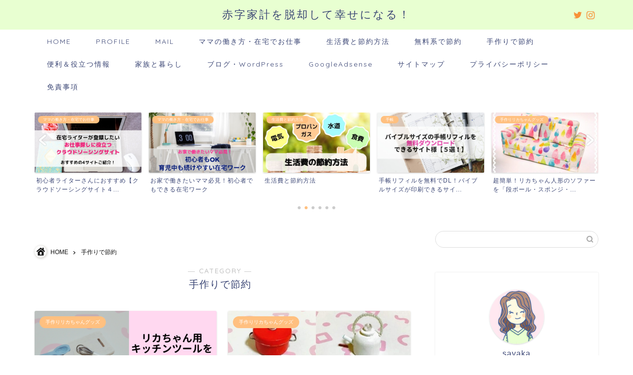

--- FILE ---
content_type: text/html; charset=UTF-8
request_url: https://sayaka-55happy.com/category/low-cost-handmade/
body_size: 10767
content:
<!DOCTYPE html><html lang="ja"><head prefix="og: http://ogp.me/ns# fb: http://ogp.me/ns/fb# article: http://ogp.me/ns/article#"><meta charset="utf-8"><meta http-equiv="X-UA-Compatible" content="IE=edge"><meta name="viewport" content="width=device-width, initial-scale=1"><meta property="og:type" content="blog"><meta property="og:title" content="手作りで節約｜赤字家計を脱却して幸せになる！"><meta property="og:url" content="https://sayaka-55happy.com/category/low-cost-handmade/"><meta property="og:description" content="手作りで節約"><meta property="og:image" content="https://sayaka-55happy.com/wp-content/uploads/2020/01/19-08-08-20-34-13-890_photo-300x300.jpg"><meta property="og:site_name" content="赤字家計を脱却して幸せになる！"><meta property="fb:admins" content=""><meta name="twitter:card" content="summary_large_image"><meta name="twitter:site" content="@sayaka55happy"><meta name="description" itemprop="description" content="手作りで節約" ><link rel="canonical" href="https://sayaka-55happy.com/category/low-cost-handmade/"><link media="all" href="https://sayaka-55happy.com/wp-content/cache/autoptimize/css/autoptimize_7f044c04fe899c5ed81890752a0465ee.css" rel="stylesheet"><title>手作りで節約｜赤字家計を脱却して幸せになる！</title><meta name='robots' content='max-image-preview:large' /><link rel='dns-prefetch' href='//ajax.googleapis.com' /><link rel='dns-prefetch' href='//cdnjs.cloudflare.com' /><link rel='dns-prefetch' href='//s.w.org' /><link rel="alternate" type="application/rss+xml" title="赤字家計を脱却して幸せになる！ &raquo; フィード" href="https://sayaka-55happy.com/feed/" /><link rel="alternate" type="application/rss+xml" title="赤字家計を脱却して幸せになる！ &raquo; コメントフィード" href="https://sayaka-55happy.com/comments/feed/" /><link rel="alternate" type="application/rss+xml" title="赤字家計を脱却して幸せになる！ &raquo; 手作りで節約 カテゴリーのフィード" href="https://sayaka-55happy.com/category/low-cost-handmade/feed/" /> <script type="text/javascript">window._wpemojiSettings = {"baseUrl":"https:\/\/s.w.org\/images\/core\/emoji\/13.0.1\/72x72\/","ext":".png","svgUrl":"https:\/\/s.w.org\/images\/core\/emoji\/13.0.1\/svg\/","svgExt":".svg","source":{"concatemoji":"https:\/\/sayaka-55happy.com\/wp-includes\/js\/wp-emoji-release.min.js?ver=5.7.14"}};
			!function(e,a,t){var n,r,o,i=a.createElement("canvas"),p=i.getContext&&i.getContext("2d");function s(e,t){var a=String.fromCharCode;p.clearRect(0,0,i.width,i.height),p.fillText(a.apply(this,e),0,0);e=i.toDataURL();return p.clearRect(0,0,i.width,i.height),p.fillText(a.apply(this,t),0,0),e===i.toDataURL()}function c(e){var t=a.createElement("script");t.src=e,t.defer=t.type="text/javascript",a.getElementsByTagName("head")[0].appendChild(t)}for(o=Array("flag","emoji"),t.supports={everything:!0,everythingExceptFlag:!0},r=0;r<o.length;r++)t.supports[o[r]]=function(e){if(!p||!p.fillText)return!1;switch(p.textBaseline="top",p.font="600 32px Arial",e){case"flag":return s([127987,65039,8205,9895,65039],[127987,65039,8203,9895,65039])?!1:!s([55356,56826,55356,56819],[55356,56826,8203,55356,56819])&&!s([55356,57332,56128,56423,56128,56418,56128,56421,56128,56430,56128,56423,56128,56447],[55356,57332,8203,56128,56423,8203,56128,56418,8203,56128,56421,8203,56128,56430,8203,56128,56423,8203,56128,56447]);case"emoji":return!s([55357,56424,8205,55356,57212],[55357,56424,8203,55356,57212])}return!1}(o[r]),t.supports.everything=t.supports.everything&&t.supports[o[r]],"flag"!==o[r]&&(t.supports.everythingExceptFlag=t.supports.everythingExceptFlag&&t.supports[o[r]]);t.supports.everythingExceptFlag=t.supports.everythingExceptFlag&&!t.supports.flag,t.DOMReady=!1,t.readyCallback=function(){t.DOMReady=!0},t.supports.everything||(n=function(){t.readyCallback()},a.addEventListener?(a.addEventListener("DOMContentLoaded",n,!1),e.addEventListener("load",n,!1)):(e.attachEvent("onload",n),a.attachEvent("onreadystatechange",function(){"complete"===a.readyState&&t.readyCallback()})),(n=t.source||{}).concatemoji?c(n.concatemoji):n.wpemoji&&n.twemoji&&(c(n.twemoji),c(n.wpemoji)))}(window,document,window._wpemojiSettings);</script> <link rel='stylesheet' id='pz-linkcard-css-css'  href='//sayaka-55happy.com/wp-content/uploads/pz-linkcard/style/style.min.css?ver=2.5.6.4.1' type='text/css' media='all' /><link rel='stylesheet' id='swiper-style-css'  href='https://cdnjs.cloudflare.com/ajax/libs/Swiper/4.0.7/css/swiper.min.css?ver=5.7.14' type='text/css' media='all' /> <script type='text/javascript' id='aurora-heatmap-js-extra'>var aurora_heatmap = {"_mode":"reporter","ajax_url":"https:\/\/sayaka-55happy.com\/wp-admin\/admin-ajax.php","action":"aurora_heatmap","reports":"click_pc,click_mobile","debug":"0","ajax_delay_time":"3000","ajax_interval":"10","ajax_bulk":null};</script> <link rel="https://api.w.org/" href="https://sayaka-55happy.com/wp-json/" /><link rel="alternate" type="application/json" href="https://sayaka-55happy.com/wp-json/wp/v2/categories/452" /><link rel="icon" href="https://sayaka-55happy.com/wp-content/uploads/2018/09/cropped-889238-e1537229594362-32x32.png" sizes="32x32" /><link rel="icon" href="https://sayaka-55happy.com/wp-content/uploads/2018/09/cropped-889238-e1537229594362-192x192.png" sizes="192x192" /><link rel="apple-touch-icon" href="https://sayaka-55happy.com/wp-content/uploads/2018/09/cropped-889238-e1537229594362-180x180.png" /><meta name="msapplication-TileImage" content="https://sayaka-55happy.com/wp-content/uploads/2018/09/cropped-889238-e1537229594362-270x270.png" />  <script async src="https://www.googletagmanager.com/gtag/js?id=UA-83534032-1"></script> <script>window.dataLayer = window.dataLayer || [];
  function gtag(){dataLayer.push(arguments);}
  gtag('js', new Date());

  gtag('config', 'UA-83534032-1');</script> <meta name="google-site-verification" content="KbVyh9WwywOWxuBfsxteyusNorSzbR2NUKoGyspzuZI" /></head><body class="archive category category-low-cost-handmade category-452 " id="nofont-style"><div id="wrapper"><div id="scroll-content" class="animate-off"><div id="header-box" class="tn_on header-box animate-off"><div id="header" class="header-type2 header animate-off"><div id="site-info" class="ef"> <span class="tn-logo-size"><a href='https://sayaka-55happy.com/' title='赤字家計を脱却して幸せになる！' rel='home'>赤字家計を脱却して幸せになる！</a></span></div><div id="headmenu"> <span class="headsns tn_sns_on"> <span class="twitter"><a href="https://twitter.com/sayaka55happy
"><i class="jic-type jin-ifont-twitter" aria-hidden="true"></i></a></span> <span class="instagram"> <a href="https://www.instagram.com/sayakamom25/"><i class="jic-type jin-ifont-instagram" aria-hidden="true"></i></a> </span> </span> <span class="headsearch tn_search_off"><form class="search-box" role="search" method="get" id="searchform" action="https://sayaka-55happy.com/"> <input type="search" placeholder="" class="text search-text" value="" name="s" id="s"> <input type="submit" id="searchsubmit" value="&#xe931;"></form> </span></div></div></div><div id="nav-container" class="header-style3-animate animate-off"><div id="drawernav" class="ef"><nav class="fixed-content"><ul class="menu-box"><li class="menu-item menu-item-type-custom menu-item-object-custom menu-item-home menu-item-25"><a href="http://sayaka-55happy.com">HOME</a></li><li class="menu-item menu-item-type-post_type menu-item-object-page menu-item-home menu-item-84"><a href="https://sayaka-55happy.com/profile/">PROFILE</a></li><li class="menu-item menu-item-type-post_type menu-item-object-page menu-item-85"><a href="https://sayaka-55happy.com/mail/">MAIL</a></li><li class="menu-item menu-item-type-taxonomy menu-item-object-category menu-item-1916"><a href="https://sayaka-55happy.com/category/%e3%83%9e%e3%83%9e%e3%81%ae%e5%83%8d%e3%81%8d%e6%96%b9%e3%83%bb%e5%9c%a8%e5%ae%85%e3%81%a7%e3%81%8a%e4%bb%95%e4%ba%8b/">ママの働き方・在宅でお仕事</a></li><li class="menu-item menu-item-type-taxonomy menu-item-object-category menu-item-90"><a href="https://sayaka-55happy.com/category/seikastuhi-setsuyaku/">生活費と節約方法</a></li><li class="menu-item menu-item-type-taxonomy menu-item-object-category menu-item-1611"><a href="https://sayaka-55happy.com/category/muryo-de-setuyaku/">無料系で節約</a></li><li class="menu-item menu-item-type-taxonomy menu-item-object-category current-menu-item menu-item-2141"><a href="https://sayaka-55happy.com/category/low-cost-handmade/" aria-current="page">手作りで節約</a></li><li class="menu-item menu-item-type-taxonomy menu-item-object-category menu-item-740"><a href="https://sayaka-55happy.com/category/benri-yakudachi/">便利＆役立つ情報</a></li><li class="menu-item menu-item-type-taxonomy menu-item-object-category menu-item-2142"><a href="https://sayaka-55happy.com/category/family-life/">家族と暮らし</a></li><li class="menu-item menu-item-type-taxonomy menu-item-object-category menu-item-129"><a href="https://sayaka-55happy.com/category/blog-wordpress/">ブログ・WordPress</a></li><li class="menu-item menu-item-type-taxonomy menu-item-object-category menu-item-599"><a href="https://sayaka-55happy.com/category/googleadsense/">GoogleAdsense</a></li><li class="menu-item menu-item-type-post_type menu-item-object-page menu-item-318"><a href="https://sayaka-55happy.com/auto-sitemap/">サイトマップ</a></li><li class="menu-item menu-item-type-post_type menu-item-object-page menu-item-2529"><a href="https://sayaka-55happy.com/privacy-policy/">プライバシーポリシー</a></li><li class="menu-item menu-item-type-post_type menu-item-object-page menu-item-2536"><a href="https://sayaka-55happy.com/law/">免責事項</a></li></ul></nav></div></div><div class="clearfix"></div><div class="pickup-contents-box-post-type animate-off"><div class="swiper-container"><ul class="pickup-contents swiper-wrapper"><li class="swiper-slide"> <a href="https://sayaka-55happy.com/asekaki-osusume-ase-hishi-kuzurenai-foundation/" target=""><div class="pickup-image"> <img src="https://sayaka-55happy.com/wp-content/uploads/2019/06/onlymineral-eyecatch-640x360.jpg" alt="" width="216" height="121" /> <span class="cps-post-cat pickup-cat category-recommended-product-review" style="background-color:!important;" itemprop="keywords">おすすめ品レビュー</span></div><div class="pickup-title">5年愛用！汗や皮脂で崩れにくい『オンリーミネラルファンデ...</div> </a></li><li class="swiper-slide"> <a href="https://sayaka-55happy.com/zaitaku-writer-crowdsourcing-osusume/" target=""><div class="pickup-image"> <img src="https://sayaka-55happy.com/wp-content/uploads/2019/04/a06bd6ca52e2e89f555ecc72aec9749b-640x360.jpg" alt="" width="216" height="121" /> <span class="cps-post-cat pickup-cat category-%e3%83%9e%e3%83%9e%e3%81%ae%e5%83%8d%e3%81%8d%e6%96%b9%e3%83%bb%e5%9c%a8%e5%ae%85%e3%81%a7%e3%81%8a%e4%bb%95%e4%ba%8b" style="background-color:!important;" itemprop="keywords">ママの働き方・在宅でお仕事</span></div><div class="pickup-title">初心者ライターさんにおすすめ【クラウドソーシングサイト４...</div> </a></li><li class="swiper-slide"> <a href="https://sayaka-55happy.com/shoshinsha-mama-zaitaku-work/" target=""><div class="pickup-image"> <img src="https://sayaka-55happy.com/wp-content/uploads/2019/03/zaitaku-shosinsya-tuzukeyasui-640x360.jpg" alt="" width="216" height="121" /> <span class="cps-post-cat pickup-cat category-%e3%83%9e%e3%83%9e%e3%81%ae%e5%83%8d%e3%81%8d%e6%96%b9%e3%83%bb%e5%9c%a8%e5%ae%85%e3%81%a7%e3%81%8a%e4%bb%95%e4%ba%8b" style="background-color:!important;" itemprop="keywords">ママの働き方・在宅でお仕事</span></div><div class="pickup-title">お家で働きたいママ必見！初心者でもできる在宅ワーク</div> </a></li><li class="swiper-slide"> <a href="https://sayaka-55happy.com/category/seikastuhi-setsuyaku/" target=""><div class="pickup-image"> <img src="https://sayaka-55happy.com/wp-content/uploads/2020/08/seikatuhi-setuyaku-640x360.jpg" width="216" height="121" alt="" /> <span class="cps-post-cat pickup-cat category-%e3%83%9e%e3%83%9e%e3%81%ae%e5%83%8d%e3%81%8d%e6%96%b9%e3%83%bb%e5%9c%a8%e5%ae%85%e3%81%a7%e3%81%8a%e4%bb%95%e4%ba%8b" style="background-color:!important;" itemprop="keywords">生活費と節約方法</span></div><div class="pickup-title">生活費と節約方法</div> </a></li><li class="swiper-slide"> <a href="https://sayaka-55happy.com/bible-size-refill-free-download-site/" target=""><div class="pickup-image"> <img src="https://sayaka-55happy.com/wp-content/uploads/2018/10/techo-refill-dl-saite-640x360.jpg" alt="" width="216" height="121" /> <span class="cps-post-cat pickup-cat category-schedule-book" style="background-color:!important;" itemprop="keywords">手帳</span></div><div class="pickup-title">手帳リフィルを無料でDL！バイブルサイズが印刷できるサイ...</div> </a></li><li class="swiper-slide"> <a href="https://sayaka-55happy.com/hand-made-rikachan-doll-sofa/" target=""><div class="pickup-image"> <img src="https://sayaka-55happy.com/wp-content/uploads/2017/05/17-05-22-10-12-20-495_deco-e1495519476653-640x360.jpg" alt="" width="216" height="121" /> <span class="cps-post-cat pickup-cat category-homemade-liccachan-goods" style="background-color:!important;" itemprop="keywords">手作りリカちゃんグッズ</span></div><div class="pickup-title">超簡単！リカちゃん人形のソファーを「段ボール・スポンジ・...</div> </a></li></ul><div class="swiper-pagination"></div><div class="swiper-button-prev"></div><div class="swiper-button-next"></div></div></div><div id="contents"><main id="main-contents" class="main-contents article_style2 animate-off" itemscope itemtype="https://schema.org/Blog"><section class="cps-post-box hentry"><header class="archive-post-header"> <span class="archive-title-sub ef">― CATEGORY ―</span><h1 class="archive-title entry-title" itemprop="headline">手作りで節約</h1><div class="cps-post-meta vcard"> <span class="writer fn" itemprop="author" itemscope itemtype="https://schema.org/Person"><span itemprop="name">sayaka</span></span> <span class="cps-post-date-box" style="display: none;"> <span class="cps-post-date"><time class="entry-date date published updated" datetime="2020-05-04T15:37:22+09:00"><i class="jic jin-ifont-reload" aria-hidden="true"></i>&nbsp;2020-05-04</time></span> </span></div></header></section><section class="entry-content archive-box"><div class="toppost-list-box-simple"><div class="post-list-mag"><article class="post-list-item" itemscope itemtype="https://schema.org/BlogPosting"> <a class="post-list-link" rel="bookmark" href="https://sayaka-55happy.com/handmade-licca-doll-kitchen-tools/" itemprop='mainEntityOfPage'><div class="post-list-inner"><div class="post-list-thumb" itemprop="image" itemscope itemtype="https://schema.org/ImageObject"> <img src="https://sayaka-55happy.com/wp-content/uploads/2020/01/7b752f7634b0359e7706debeedc08b8f-640x360.png" class="attachment-small_size size-small_size wp-post-image" alt="" loading="lazy" width ="368" height ="207" /><meta itemprop="url" content="https://sayaka-55happy.com/wp-content/uploads/2020/01/7b752f7634b0359e7706debeedc08b8f-640x360.png"><meta itemprop="width" content="640"><meta itemprop="height" content="360"></div><div class="post-list-meta vcard"> <span class="post-list-cat category-homemade-liccachan-goods" style="background-color:!important;" itemprop="keywords">手作りリカちゃんグッズ</span><h2 class="post-list-title entry-title" itemprop="headline">リカちゃんキッチンツールを100円角材と木製スティックで手作り</h2> <span class="post-list-date date updated ef" itemprop="datePublished dateModified" datetime="2020-02-06" content="2020-02-06">2020-02-06</span> <span class="writer fn" itemprop="author" itemscope itemtype="https://schema.org/Person"><span itemprop="name">sayaka</span></span><div class="post-list-publisher" itemprop="publisher" itemscope itemtype="https://schema.org/Organization"> <span itemprop="logo" itemscope itemtype="https://schema.org/ImageObject"> <span itemprop="url"></span> </span> <span itemprop="name">赤字家計を脱却して幸せになる！</span></div></div></div> </a></article><article class="post-list-item" itemscope itemtype="https://schema.org/BlogPosting"> <a class="post-list-link" rel="bookmark" href="https://sayaka-55happy.com/liccadoll-goods-pot-kettle-ricecooker-handmade/" itemprop='mainEntityOfPage'><div class="post-list-inner"><div class="post-list-thumb" itemprop="image" itemscope itemtype="https://schema.org/ImageObject"> <img src="https://sayaka-55happy.com/wp-content/uploads/2020/05/f53c883220203fc5afff74e771e1032c-640x360.jpg" class="attachment-small_size size-small_size wp-post-image" alt="" loading="lazy" width ="368" height ="207" /><meta itemprop="url" content="https://sayaka-55happy.com/wp-content/uploads/2020/05/f53c883220203fc5afff74e771e1032c-640x360.jpg"><meta itemprop="width" content="640"><meta itemprop="height" content="360"></div><div class="post-list-meta vcard"> <span class="post-list-cat category-homemade-liccachan-goods" style="background-color:!important;" itemprop="keywords">手作りリカちゃんグッズ</span><h2 class="post-list-title entry-title" itemprop="headline">100均素材でリカちゃん人形の『ナベ・やかん・炊飯器』を作ろう！</h2> <span class="post-list-date date updated ef" itemprop="datePublished dateModified" datetime="2020-05-04" content="2020-05-04">2020-05-04</span> <span class="writer fn" itemprop="author" itemscope itemtype="https://schema.org/Person"><span itemprop="name">sayaka</span></span><div class="post-list-publisher" itemprop="publisher" itemscope itemtype="https://schema.org/Organization"> <span itemprop="logo" itemscope itemtype="https://schema.org/ImageObject"> <span itemprop="url"></span> </span> <span itemprop="name">赤字家計を脱却して幸せになる！</span></div></div></div> </a></article><article class="post-list-item" itemscope itemtype="https://schema.org/BlogPosting"> <a class="post-list-link" rel="bookmark" href="https://sayaka-55happy.com/kumitate-shoes-shunokaizen-setsuyaku-diy/" itemprop='mainEntityOfPage'><div class="post-list-inner"><div class="post-list-thumb" itemprop="image" itemscope itemtype="https://schema.org/ImageObject"> <img src="https://sayaka-55happy.com/wp-content/uploads/2017/11/tuppari-kutsusyuno2-448x360.png" class="attachment-small_size size-small_size wp-post-image" alt="" loading="lazy" width ="368" height ="207" /><meta itemprop="url" content="https://sayaka-55happy.com/wp-content/uploads/2017/11/tuppari-kutsusyuno2-448x360.png"><meta itemprop="width" content="640"><meta itemprop="height" content="360"></div><div class="post-list-meta vcard"> <span class="post-list-cat category-diy" style="background-color:!important;" itemprop="keywords">DIY</span><h2 class="post-list-title entry-title" itemprop="headline">低予算で靴の収納改善！DIYでディアウォール風に棚を増設！【組み立て編】</h2> <span class="post-list-date date updated ef" itemprop="datePublished dateModified" datetime="2017-12-01" content="2017-12-01">2017-12-01</span> <span class="writer fn" itemprop="author" itemscope itemtype="https://schema.org/Person"><span itemprop="name">sayaka</span></span><div class="post-list-publisher" itemprop="publisher" itemscope itemtype="https://schema.org/Organization"> <span itemprop="logo" itemscope itemtype="https://schema.org/ImageObject"> <span itemprop="url"></span> </span> <span itemprop="name">赤字家計を脱却して幸せになる！</span></div></div></div> </a></article><article class="post-list-item" itemscope itemtype="https://schema.org/BlogPosting"> <a class="post-list-link" rel="bookmark" href="https://sayaka-55happy.com/shoes-shunokaizen-setsuyaku-diy/" itemprop='mainEntityOfPage'><div class="post-list-inner"><div class="post-list-thumb" itemprop="image" itemscope itemtype="https://schema.org/ImageObject"> <img src="https://sayaka-55happy.com/wp-content/uploads/2017/11/tuppari-kutsusyuno2-448x360.png" class="attachment-small_size size-small_size wp-post-image" alt="" loading="lazy" width ="368" height ="207" /><meta itemprop="url" content="https://sayaka-55happy.com/wp-content/uploads/2017/11/tuppari-kutsusyuno2-448x360.png"><meta itemprop="width" content="640"><meta itemprop="height" content="360"></div><div class="post-list-meta vcard"> <span class="post-list-cat category-diy" style="background-color:!important;" itemprop="keywords">DIY</span><h2 class="post-list-title entry-title" itemprop="headline">低予算で靴の収納改善！DIYでディアウォール風に収納棚を増設！材料編</h2> <span class="post-list-date date updated ef" itemprop="datePublished dateModified" datetime="2017-11-30" content="2017-11-30">2017-11-30</span> <span class="writer fn" itemprop="author" itemscope itemtype="https://schema.org/Person"><span itemprop="name">sayaka</span></span><div class="post-list-publisher" itemprop="publisher" itemscope itemtype="https://schema.org/Organization"> <span itemprop="logo" itemscope itemtype="https://schema.org/ImageObject"> <span itemprop="url"></span> </span> <span itemprop="name">赤字家計を脱却して幸せになる！</span></div></div></div> </a></article><article class="post-list-item" itemscope itemtype="https://schema.org/BlogPosting"> <a class="post-list-link" rel="bookmark" href="https://sayaka-55happy.com/hand-made-rikachan-doll-sofa/" itemprop='mainEntityOfPage'><div class="post-list-inner"><div class="post-list-thumb" itemprop="image" itemscope itemtype="https://schema.org/ImageObject"> <img src="https://sayaka-55happy.com/wp-content/uploads/2017/05/17-05-22-10-12-20-495_deco-e1495519476653-640x360.jpg" class="attachment-small_size size-small_size wp-post-image" alt="" loading="lazy" width ="368" height ="207" /><meta itemprop="url" content="https://sayaka-55happy.com/wp-content/uploads/2017/05/17-05-22-10-12-20-495_deco-e1495519476653-640x360.jpg"><meta itemprop="width" content="640"><meta itemprop="height" content="360"></div><div class="post-list-meta vcard"> <span class="post-list-cat category-homemade-liccachan-goods" style="background-color:!important;" itemprop="keywords">手作りリカちゃんグッズ</span><h2 class="post-list-title entry-title" itemprop="headline">超簡単！リカちゃん人形のソファーを「段ボール・スポンジ・布」で作る！</h2> <span class="post-list-date date updated ef" itemprop="datePublished dateModified" datetime="2017-05-23" content="2017-05-23">2017-05-23</span> <span class="writer fn" itemprop="author" itemscope itemtype="https://schema.org/Person"><span itemprop="name">sayaka</span></span><div class="post-list-publisher" itemprop="publisher" itemscope itemtype="https://schema.org/Organization"> <span itemprop="logo" itemscope itemtype="https://schema.org/ImageObject"> <span itemprop="url"></span> </span> <span itemprop="name">赤字家計を脱却して幸せになる！</span></div></div></div> </a></article><section class="pager-top"></section></div></div></section></main><div id="sidebar" class="sideber sidebar_style4 animate-off" role="complementary" itemscope itemtype="https://schema.org/WPSideBar"><div id="search-2" class="widget widget_search"><form class="search-box" role="search" method="get" id="searchform" action="https://sayaka-55happy.com/"> <input type="search" placeholder="" class="text search-text" value="" name="s" id="s"> <input type="submit" id="searchsubmit" value="&#xe931;"></form></div><div id="widget-profile-3" class="widget widget-profile"><div class="my-profile"><div class="myjob">赤字家計を脱却したい人</div><div class="myname">sayaka</div><div class="my-profile-thumb"> <a href="https://sayaka-55happy.com/profile/"><img src="https://sayaka-55happy.com/wp-content/uploads/2019/01/e1a89b07bedb835c39646f74ba66baa3-150x150.jpg" alt="" width="110" height="110" /></a></div><div class="myintro">40代、A型、ワンオペ育児＆在宅ライター。  第二子が生まれてからの赤字家計にキーッ！！っとなりながらも、日々の節約で赤字家計からの脱却をしようと奮闘中です。 <a href="http://sayaka-55happy.com/profile/" target="_blank">【詳細なProfile】</a></div><div class="profile-sns-menu"><div class="profile-sns-menu-title ef">＼ Follow me ／</div><ul><li class="pro-tw"><a href="https://twitter.com/sayaka55happy
" target="_blank"><i class="jic-type jin-ifont-twitter"></i></a></li><li class="pro-insta"><a href="https://www.instagram.com/sayakamom25/" target="_blank"><i class="jic-type jin-ifont-instagram" aria-hidden="true"></i></a></li></ul></div></div></div><div id="widget-popular-3" class="widget widget-popular"><div class="widgettitle ef">よく読まれている記事</div><div id="new-entry-box"><ul><li class="new-entry-item popular-item"> <a href="https://sayaka-55happy.com/asekaki-osusume-ase-hishi-kuzurenai-foundation/" rel="bookmark"><div class="new-entry" itemprop="image" itemscope itemtype="https://schema.org/ImageObject"><figure class="eyecatch"> <img src="https://sayaka-55happy.com/wp-content/uploads/2019/06/onlymineral-eyecatch-320x180.jpg" class="attachment-cps_thumbnails size-cps_thumbnails wp-post-image" alt="" loading="lazy" width ="96" height ="54" /><meta itemprop="url" content="https://sayaka-55happy.com/wp-content/uploads/2019/06/onlymineral-eyecatch-640x360.jpg"><meta itemprop="width" content="640"><meta itemprop="height" content="360"></figure> <span class="pop-num ef">1</span></div><div class="new-entry-item-meta"><h3 class="new-entry-item-title" itemprop="headline">5年愛用！汗や皮脂で崩れにくい『オンリーミネラルファンデーション』レビュー</h3></div> </a></li><li class="new-entry-item popular-item"> <a href="https://sayaka-55happy.com/bible-size-refill-free-download-site/" rel="bookmark"><div class="new-entry" itemprop="image" itemscope itemtype="https://schema.org/ImageObject"><figure class="eyecatch"> <img src="https://sayaka-55happy.com/wp-content/uploads/2018/10/techo-refill-dl-saite-320x180.jpg" class="attachment-cps_thumbnails size-cps_thumbnails wp-post-image" alt="" loading="lazy" width ="96" height ="54" /><meta itemprop="url" content="https://sayaka-55happy.com/wp-content/uploads/2018/10/techo-refill-dl-saite-640x360.jpg"><meta itemprop="width" content="640"><meta itemprop="height" content="360"></figure> <span class="pop-num ef">2</span></div><div class="new-entry-item-meta"><h3 class="new-entry-item-title" itemprop="headline">手帳リフィルを無料でDL！バイブルサイズが印刷できるサイト５選</h3></div> </a></li><li class="new-entry-item popular-item"> <a href="https://sayaka-55happy.com/disney-on-ice-zasekishitei-zasekihyo/" rel="bookmark"><div class="new-entry" itemprop="image" itemscope itemtype="https://schema.org/ImageObject"><figure class="eyecatch"> <img src="https://sayaka-55happy.com/wp-content/uploads/2018/08/doi2025-320x180.png" class="attachment-cps_thumbnails size-cps_thumbnails wp-post-image" alt="" loading="lazy" width ="96" height ="54" /><meta itemprop="url" content="https://sayaka-55happy.com/wp-content/uploads/2018/08/doi2025-640x360.png"><meta itemprop="width" content="640"><meta itemprop="height" content="360"></figure> <span class="pop-num ef">3</span></div><div class="new-entry-item-meta"><h3 class="new-entry-item-title" itemprop="headline">「ディズニーオンアイス横浜」の座席指定はできる？座席表や金額、特典の詳細</h3></div> </a></li><li class="new-entry-item popular-item"> <a href="https://sayaka-55happy.com/hand-made-rikachan-doll-sofa/" rel="bookmark"><div class="new-entry" itemprop="image" itemscope itemtype="https://schema.org/ImageObject"><figure class="eyecatch"> <img src="https://sayaka-55happy.com/wp-content/uploads/2017/05/17-05-22-10-12-20-495_deco-e1495519476653-320x180.jpg" class="attachment-cps_thumbnails size-cps_thumbnails wp-post-image" alt="" loading="lazy" width ="96" height ="54" /><meta itemprop="url" content="https://sayaka-55happy.com/wp-content/uploads/2017/05/17-05-22-10-12-20-495_deco-e1495519476653-640x360.jpg"><meta itemprop="width" content="640"><meta itemprop="height" content="360"></figure> <span class="pop-num ef">4</span></div><div class="new-entry-item-meta"><h3 class="new-entry-item-title" itemprop="headline">超簡単！リカちゃん人形のソファーを「段ボール・スポンジ・布」で作る！</h3></div> </a></li><li class="new-entry-item popular-item"> <a href="https://sayaka-55happy.com/free-pochibukuro-sozai/" rel="bookmark"><div class="new-entry" itemprop="image" itemscope itemtype="https://schema.org/ImageObject"><figure class="eyecatch"> <img src="https://sayaka-55happy.com/wp-content/uploads/2016/12/16-12-31-15-43-18-840_deco-e1483166665361-320x180.jpg" class="attachment-cps_thumbnails size-cps_thumbnails wp-post-image" alt="" loading="lazy" width ="96" height ="54" /><meta itemprop="url" content="https://sayaka-55happy.com/wp-content/uploads/2016/12/16-12-31-15-43-18-840_deco-e1483166665361-640x360.jpg"><meta itemprop="width" content="640"><meta itemprop="height" content="360"></figure> <span class="pop-num ef">5</span></div><div class="new-entry-item-meta"><h3 class="new-entry-item-title" itemprop="headline">無料で印刷できるポチ袋サイト、8選！</h3></div> </a></li><li class="new-entry-item popular-item"> <a href="https://sayaka-55happy.com/toire-komotta-nioi-gekitekikaisho/" rel="bookmark"><div class="new-entry" itemprop="image" itemscope itemtype="https://schema.org/ImageObject"><figure class="eyecatch"> <img src="https://sayaka-55happy.com/wp-content/uploads/2016/11/bathroom-1228427_640-320x180.jpg" class="attachment-cps_thumbnails size-cps_thumbnails wp-post-image" alt="" loading="lazy" width ="96" height ="54" /><meta itemprop="url" content="https://sayaka-55happy.com/wp-content/uploads/2016/11/bathroom-1228427_640-640x360.jpg"><meta itemprop="width" content="640"><meta itemprop="height" content="360"></figure> <span class="pop-num ef">6</span></div><div class="new-entry-item-meta"><h3 class="new-entry-item-title" itemprop="headline">窓のないトイレの『謎のこもった臭い』を○○で劇的解消！</h3></div> </a></li><li class="new-entry-item popular-item"> <a href="https://sayaka-55happy.com/collarbox-kodom-omocha-shunokaizen/" rel="bookmark"><div class="new-entry" itemprop="image" itemscope itemtype="https://schema.org/ImageObject"><figure class="eyecatch"> <img src="https://sayaka-55happy.com/wp-content/uploads/2017/10/nitori-kounyuhin-2-320x180.jpg" class="attachment-cps_thumbnails size-cps_thumbnails wp-post-image" alt="" loading="lazy" width ="96" height ="54" /><meta itemprop="url" content="https://sayaka-55happy.com/wp-content/uploads/2017/10/nitori-kounyuhin-2-553x360.jpg"><meta itemprop="width" content="553"><meta itemprop="height" content="360"></figure> <span class="pop-num ef">7</span></div><div class="new-entry-item-meta"><h3 class="new-entry-item-title" itemprop="headline">カラーボックスでおもちゃ収納！おすすめサイズとオプショングッズ</h3></div> </a></li><li class="new-entry-item popular-item"> <a href="https://sayaka-55happy.com/onakasuitaha-kuchiguse-son-husband/" rel="bookmark"><div class="new-entry" itemprop="image" itemscope itemtype="https://schema.org/ImageObject"><figure class="eyecatch"> <img src="https://sayaka-55happy.com/wp-content/uploads/2017/02/shokuzi-320x180.png" class="attachment-cps_thumbnails size-cps_thumbnails wp-post-image" alt="" loading="lazy" width ="96" height ="54" /><meta itemprop="url" content="https://sayaka-55happy.com/wp-content/uploads/2017/02/shokuzi-640x360.png"><meta itemprop="width" content="640"><meta itemprop="height" content="360"></figure> <span class="pop-num ef">8</span></div><div class="new-entry-item-meta"><h3 class="new-entry-item-title" itemprop="headline">子どもの口癖のような「お腹空いた」の対抗策！いい加減ストレス。</h3></div> </a></li><li class="new-entry-item popular-item"> <a href="https://sayaka-55happy.com/sarong-osusume-vitzru-treatment/" rel="bookmark"><div class="new-entry" itemprop="image" itemscope itemtype="https://schema.org/ImageObject"><figure class="eyecatch"> <img src="https://sayaka-55happy.com/wp-content/uploads/2017/01/blond-320x180.jpg" class="attachment-cps_thumbnails size-cps_thumbnails wp-post-image" alt="" loading="lazy" width ="96" height ="54" /><meta itemprop="url" content="https://sayaka-55happy.com/wp-content/uploads/2017/01/blond-640x360.jpg"><meta itemprop="width" content="640"><meta itemprop="height" content="360"></figure> <span class="pop-num ef">9</span></div><div class="new-entry-item-meta"><h3 class="new-entry-item-title" itemprop="headline">美容師さんのお勧め！髪の劣化が激しすぎて購入したトリートメントが凄い！</h3></div> </a></li><li class="new-entry-item popular-item"> <a href="https://sayaka-55happy.com/chugakuseino-obento-bentozukuri-rakunisuru-kotsu/" rel="bookmark"><div class="new-entry" itemprop="image" itemscope itemtype="https://schema.org/ImageObject"><figure class="eyecatch"> <img src="https://sayaka-55happy.com/wp-content/uploads/2017/04/f030ba6843576cbbf617a757acd3193f_s-320x180.jpg" class="attachment-cps_thumbnails size-cps_thumbnails wp-post-image" alt="" loading="lazy" width ="96" height ="54" /><meta itemprop="url" content="https://sayaka-55happy.com/wp-content/uploads/2017/04/f030ba6843576cbbf617a757acd3193f_s-640x360.jpg"><meta itemprop="width" content="640"><meta itemprop="height" content="360"></figure> <span class="pop-num ef">10</span></div><div class="new-entry-item-meta"><h3 class="new-entry-item-title" itemprop="headline">中学生のお弁当【毎日のお弁当作りを楽にするコツ】料理嫌いでも大丈夫！</h3></div> </a></li><li class="new-entry-item popular-item"> <a href="https://sayaka-55happy.com/setsuyaku-free-nurie-sozai/" rel="bookmark"><div class="new-entry" itemprop="image" itemscope itemtype="https://schema.org/ImageObject"><figure class="eyecatch"> <img src="https://sayaka-55happy.com/wp-content/uploads/2016/12/nurie-free-dl-site-320x180.png" class="attachment-cps_thumbnails size-cps_thumbnails wp-post-image" alt="" loading="lazy" width ="96" height ="54" /><meta itemprop="url" content="https://sayaka-55happy.com/wp-content/uploads/2016/12/nurie-free-dl-site-640x360.png"><meta itemprop="width" content="640"><meta itemprop="height" content="360"></figure> <span class="pop-num ef">11</span></div><div class="new-entry-item-meta"><h3 class="new-entry-item-title" itemprop="headline">ぬりえを無料で印刷！子どもが喜ぶ【キャラクターぬりえ9サイト】</h3></div> </a></li></ul></div></div><div id="categories-2" class="widget widget_categories"><div class="widgettitle ef">カテゴリー</div><ul><li class="cat-item cat-item-408"><a href="https://sayaka-55happy.com/category/%e3%83%9e%e3%83%9e%e3%81%ae%e5%83%8d%e3%81%8d%e6%96%b9%e3%83%bb%e5%9c%a8%e5%ae%85%e3%81%a7%e3%81%8a%e4%bb%95%e4%ba%8b/">ママの働き方・在宅でお仕事 <span class="count">6</span></a></li><li class="cat-item cat-item-21"><a href="https://sayaka-55happy.com/category/seikastuhi-setsuyaku/">生活費と節約方法 <span class="count">33</span></a><ul class='children'><li class="cat-item cat-item-442"><a href="https://sayaka-55happy.com/category/seikastuhi-setsuyaku/suido/">水道 <span class="count">7</span></a></li><li class="cat-item cat-item-441"><a href="https://sayaka-55happy.com/category/seikastuhi-setsuyaku/denki/">電気 <span class="count">3</span></a></li><li class="cat-item cat-item-440"><a href="https://sayaka-55happy.com/category/seikastuhi-setsuyaku/gas/">プロパンガス <span class="count">5</span></a></li><li class="cat-item cat-item-439"><a href="https://sayaka-55happy.com/category/seikastuhi-setsuyaku/shokuhi/">食費 <span class="count">4</span></a></li><li class="cat-item cat-item-25"><a href="https://sayaka-55happy.com/category/seikastuhi-setsuyaku/setsuyaku/">節約 <span class="count">9</span></a></li><li class="cat-item cat-item-22"><a href="https://sayaka-55happy.com/category/seikastuhi-setsuyaku/fukurowake-kakeibo/">袋分け家計簿 <span class="count">2</span></a></li><li class="cat-item cat-item-358"><a href="https://sayaka-55happy.com/category/seikastuhi-setsuyaku/recipe-setsuyaku-kantan-kasamashi/">節約・簡単・かさ増しレシピ <span class="count">8</span></a></li></ul></li><li class="cat-item cat-item-128"><a href="https://sayaka-55happy.com/category/muryo-de-setuyaku/">無料系で節約 <span class="count">5</span></a><ul class='children'><li class="cat-item cat-item-445"><a href="https://sayaka-55happy.com/category/muryo-de-setuyaku/recommended-free-material/">おすすめ無料DL素材 <span class="count">2</span></a></li><li class="cat-item cat-item-444"><a href="https://sayaka-55happy.com/category/muryo-de-setuyaku/kodomo-free-materials/">子供用の無料素材 <span class="count">3</span></a></li></ul></li><li class="cat-item cat-item-452 current-cat"><a aria-current="page" href="https://sayaka-55happy.com/category/low-cost-handmade/">手作りで節約 <span class="count">5</span></a><ul class='children'><li class="cat-item cat-item-453"><a href="https://sayaka-55happy.com/category/low-cost-handmade/homemade-liccachan-goods/">手作りリカちゃんグッズ <span class="count">3</span></a></li><li class="cat-item cat-item-292"><a href="https://sayaka-55happy.com/category/low-cost-handmade/diy/">DIY <span class="count">2</span></a></li></ul></li><li class="cat-item cat-item-450"><a href="https://sayaka-55happy.com/category/schedule-book/">手帳 <span class="count">3</span></a></li><li class="cat-item cat-item-123"><a href="https://sayaka-55happy.com/category/benri-yakudachi/">便利＆役立つ情報 <span class="count">6</span></a></li><li class="cat-item cat-item-446"><a href="https://sayaka-55happy.com/category/family-life/">家族と暮らし <span class="count">40</span></a><ul class='children'><li class="cat-item cat-item-29"><a href="https://sayaka-55happy.com/category/family-life/watashi/">私のこと <span class="count">6</span></a></li><li class="cat-item cat-item-449"><a href="https://sayaka-55happy.com/category/family-life/recommended-product-review/">おすすめ品レビュー <span class="count">10</span></a></li><li class="cat-item cat-item-448"><a href="https://sayaka-55happy.com/category/family-life/odekake-review/">おでかけレビュー <span class="count">2</span></a></li><li class="cat-item cat-item-483"><a href="https://sayaka-55happy.com/category/family-life/%e5%b0%8f%e5%ad%a6%e7%94%9f%e3%81%ae%e8%87%aa%e5%ae%85%e5%ad%a6%e7%bf%92/">小学生の自宅学習 <span class="count">1</span></a></li><li class="cat-item cat-item-447"><a href="https://sayaka-55happy.com/category/family-life/about-children/">子供たちのこと <span class="count">9</span></a></li><li class="cat-item cat-item-451"><a href="https://sayaka-55happy.com/category/family-life/danshari-improved-storage/">断捨離と収納改善 <span class="count">11</span></a></li><li class="cat-item cat-item-347"><a href="https://sayaka-55happy.com/category/family-life/obento-tsukurioki/">中学生のお弁当・簡単作り置き <span class="count">2</span></a></li></ul></li><li class="cat-item cat-item-37"><a href="https://sayaka-55happy.com/category/blog-wordpress/">ブログ・WordPress <span class="count">9</span></a></li><li class="cat-item cat-item-108"><a href="https://sayaka-55happy.com/category/googleadsense/">GoogleAdsense <span class="count">3</span></a></li></ul></div><div id="text-4" class="widget widget_text"><div class="widgettitle ef">MAIL</div><div class="textwidget"><p>ご質問・お問い合わせがありましたら、<br /> こちらへお願いします。</p><div role="form" class="wpcf7" id="wpcf7-f32-o1" lang="ja" dir="ltr"><div class="screen-reader-response"><p role="status" aria-live="polite" aria-atomic="true"></p><ul></ul></div><form action="/category/low-cost-handmade/#wpcf7-f32-o1" method="post" class="wpcf7-form init" novalidate="novalidate" data-status="init"><div style="display: none;"> <input type="hidden" name="_wpcf7" value="32" /> <input type="hidden" name="_wpcf7_version" value="5.5.6" /> <input type="hidden" name="_wpcf7_locale" value="ja" /> <input type="hidden" name="_wpcf7_unit_tag" value="wpcf7-f32-o1" /> <input type="hidden" name="_wpcf7_container_post" value="0" /> <input type="hidden" name="_wpcf7_posted_data_hash" value="" /></div><p><label> お名前 (必須)<br /> <span class="wpcf7-form-control-wrap your-name"><input type="text" name="your-name" value="" size="40" class="wpcf7-form-control wpcf7-text wpcf7-validates-as-required" aria-required="true" aria-invalid="false" /></span> </label></p><p><label> メールアドレス (必須)<br /> <span class="wpcf7-form-control-wrap your-email"><input type="email" name="your-email" value="" size="40" class="wpcf7-form-control wpcf7-text wpcf7-email wpcf7-validates-as-required wpcf7-validates-as-email" aria-required="true" aria-invalid="false" /></span> </label></p><p><label> 題名<br /> <span class="wpcf7-form-control-wrap your-subject"><input type="text" name="your-subject" value="" size="40" class="wpcf7-form-control wpcf7-text" aria-invalid="false" /></span> </label></p><p><label> メッセージ本文<br /> <span class="wpcf7-form-control-wrap your-message"><textarea name="your-message" cols="40" rows="10" class="wpcf7-form-control wpcf7-textarea" aria-invalid="false"></textarea></span> </label></p><p><input type="submit" value="送信" class="wpcf7-form-control has-spinner wpcf7-submit" /></p><p style="display: none !important;"><label>&#916;<textarea name="_wpcf7_ak_hp_textarea" cols="45" rows="8" maxlength="100"></textarea></label><input type="hidden" id="ak_js_1" name="_wpcf7_ak_js" value="236"/><script>document.getElementById( "ak_js_1" ).setAttribute( "value", ( new Date() ).getTime() );</script></p><div class="wpcf7-response-output" aria-hidden="true"></div></form></div></div></div><div id="text-7" class="widget widget_text"><div class="widgettitle ef">Twitter</div><div class="textwidget"><a class="twitter-timeline" data-lang="ja" data-width="300" data-height="450" data-link-color="#2B7BB9" href="https://twitter.com/sayaka55happy">Tweets by sayaka55happy</a> <script async src="//platform.twitter.com/widgets.js" charset="utf-8"></script> </div></div><div id="text-14" class="widget widget_text"><div class="textwidget"><p><span class="color-button02"><a href="https://s-techo-life.com/">手帳ブログへ</a></span></p></div></div><div id="text-2" class="widget widget_text"><div class="textwidget"><p><a href="https://blogmura.com/ranking/in?p_cid=11094792" target="_blank" rel="noopener"><img loading="lazy" src="https://b.blogmura.com/88_31.gif" alt="ブログランキング・にほんブログ村へ" width="88" height="31" border="0" />にほんブログ村</a></p></div></div></div></div><div class="clearfix"></div><div id="breadcrumb" class="footer_type1"><ul itemscope itemtype="https://schema.org/BreadcrumbList"><div class="page-top-footer"><a class="totop"><i class="jic jin-ifont-arrowtop"></i></a></div><li itemprop="itemListElement" itemscope itemtype="https://schema.org/ListItem"> <a href="https://sayaka-55happy.com/" itemid="https://sayaka-55happy.com/" itemscope itemtype="https://schema.org/Thing" itemprop="item"> <i class="jic jin-ifont-home space-i" aria-hidden="true"></i><span itemprop="name">HOME</span> </a><meta itemprop="position" content="1"></li><li itemprop="itemListElement" itemscope itemtype="https://schema.org/ListItem"><i class="jic jin-ifont-arrow space" aria-hidden="true"></i><a href="https://sayaka-55happy.com/category/low-cost-handmade/" itemid="https://sayaka-55happy.com/category/low-cost-handmade/" itemscope itemtype="https://schema.org/Thing" itemprop="item"><span itemprop="name">手作りで節約</span></a><meta itemprop="position" content="2"></li></ul></div><footer role="contentinfo" itemscope itemtype="https://schema.org/WPFooter"><div class="clearfix"></div><div id="footer-box"><div class="footer-inner"> <span id="privacy"><a href="https://sayaka-55happy.com/privacy">プライバシーポリシー</a></span> <span id="law"><a href="https://sayaka-55happy.com/law">免責事項</a></span> <span id="copyright" itemprop="copyrightHolder"><i class="jic jin-ifont-copyright" aria-hidden="true"></i>2022–2026&nbsp;&nbsp;赤字家計を脱却して幸せになる！</span></div></div><div class="clearfix"></div></footer></div></div> <script type='text/javascript' src='https://ajax.googleapis.com/ajax/libs/jquery/1.12.4/jquery.min.js?ver=5.7.14' id='jquery-js'></script> <script type='text/javascript' id='rtoc_js-js-extra'>var rtocScrollAnimation = {"rtocScrollAnimation":"on"};
var rtocBackButton = {"rtocBackButton":"on"};
var rtocBackDisplayPC = {"rtocBackDisplayPC":"1"};
var rtocOpenText = {"rtocOpenText":"OPEN"};
var rtocCloseText = {"rtocCloseText":"CLOSE"};</script> <script type='text/javascript' id='rtoc_js_return-js-extra'>var rtocButtonPosition = {"rtocButtonPosition":"left"};
var rtocVerticalPosition = {"rtocVerticalPosition":""};
var rtocBackText = {"rtocBackText":"\u76ee\u6b21\u3078"};</script> <script type='text/javascript' src='https://sayaka-55happy.com/wp-includes/js/dist/vendor/wp-polyfill.min.js?ver=7.4.4' id='wp-polyfill-js'></script> <script type='text/javascript' id='wp-polyfill-js-after'>( 'fetch' in window ) || document.write( '<script src="https://sayaka-55happy.com/wp-includes/js/dist/vendor/wp-polyfill-fetch.min.js?ver=3.0.0"></scr' + 'ipt>' );( document.contains ) || document.write( '<script src="https://sayaka-55happy.com/wp-includes/js/dist/vendor/wp-polyfill-node-contains.min.js?ver=3.42.0"></scr' + 'ipt>' );( window.DOMRect ) || document.write( '<script src="https://sayaka-55happy.com/wp-includes/js/dist/vendor/wp-polyfill-dom-rect.min.js?ver=3.42.0"></scr' + 'ipt>' );( window.URL && window.URL.prototype && window.URLSearchParams ) || document.write( '<script src="https://sayaka-55happy.com/wp-includes/js/dist/vendor/wp-polyfill-url.min.js?ver=3.6.4"></scr' + 'ipt>' );( window.FormData && window.FormData.prototype.keys ) || document.write( '<script src="https://sayaka-55happy.com/wp-includes/js/dist/vendor/wp-polyfill-formdata.min.js?ver=3.0.12"></scr' + 'ipt>' );( Element.prototype.matches && Element.prototype.closest ) || document.write( '<script src="https://sayaka-55happy.com/wp-includes/js/dist/vendor/wp-polyfill-element-closest.min.js?ver=2.0.2"></scr' + 'ipt>' );( 'objectFit' in document.documentElement.style ) || document.write( '<script src="https://sayaka-55happy.com/wp-includes/js/dist/vendor/wp-polyfill-object-fit.min.js?ver=2.3.4"></scr' + 'ipt>' );</script> <script type='text/javascript' id='contact-form-7-js-extra'>var wpcf7 = {"api":{"root":"https:\/\/sayaka-55happy.com\/wp-json\/","namespace":"contact-form-7\/v1"}};</script> <script type='text/javascript' src='https://cdnjs.cloudflare.com/ajax/libs/Swiper/4.0.7/js/swiper.min.js?ver=5.7.14' id='cps-swiper-js'></script> <script>/*パンくずリストを記事上部に表示させる*/
                    $(function(){
                // コンテンツの複製と追加を実行
                var ClonePunkuz = $('#breadcrumb').clone();
                $('.cps-post-box article').before(ClonePunkuz);
                $('.cps-post-box .archive-post-header').before(ClonePunkuz);
            });</script> <script>var mySwiper = new Swiper ('.swiper-container', {
		// Optional parameters
		loop: true,
		slidesPerView: 5,
		spaceBetween: 15,
		autoplay: {
			delay: 2700,
		},
		// If we need pagination
		pagination: {
			el: '.swiper-pagination',
		},

		// Navigation arrows
		navigation: {
			nextEl: '.swiper-button-next',
			prevEl: '.swiper-button-prev',
		},

		// And if we need scrollbar
		scrollbar: {
			el: '.swiper-scrollbar',
		},
		breakpoints: {
              1024: {
				slidesPerView: 4,
				spaceBetween: 15,
			},
              767: {
				slidesPerView: 2,
				spaceBetween: 10,
				centeredSlides : true,
				autoplay: {
					delay: 4200,
				},
			}
        }
	});
	
	var mySwiper2 = new Swiper ('.swiper-container2', {
	// Optional parameters
		loop: true,
		slidesPerView: 3,
		spaceBetween: 17,
		centeredSlides : true,
		autoplay: {
			delay: 4000,
		},

		// If we need pagination
		pagination: {
			el: '.swiper-pagination',
		},

		// Navigation arrows
		navigation: {
			nextEl: '.swiper-button-next',
			prevEl: '.swiper-button-prev',
		},

		// And if we need scrollbar
		scrollbar: {
			el: '.swiper-scrollbar',
		},

		breakpoints: {
			767: {
				slidesPerView: 2,
				spaceBetween: 10,
				centeredSlides : true,
				autoplay: {
					delay: 4200,
				},
			}
		}
	});</script> <div id="page-top"> <a class="totop"><i class="jic jin-ifont-arrowtop"></i></a></div> <script defer src="https://sayaka-55happy.com/wp-content/cache/autoptimize/js/autoptimize_e86877581d40117172fd0940a169018c.js"></script></body></html><link href="https://fonts.googleapis.com/css?family=Quicksand" rel="stylesheet">